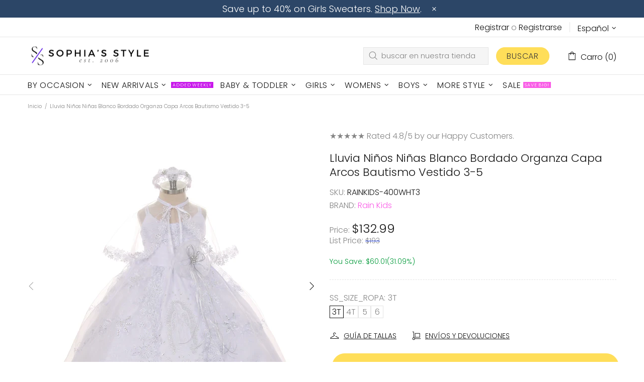

--- FILE ---
content_type: text/javascript; charset=utf-8
request_url: https://sophiasstyle.com/es/products/rain-kids-little-girls-white-embroidered-organza-cape-bows-baptism-dress-3-5.js
body_size: 651
content:
{"id":6633304359052,"title":"Lluvia Niños Niñas Blanco Bordado Organza Capa Arcos Bautismo Vestido 3-5","handle":"rain-kids-little-girls-white-embroidered-organza-cape-bows-baptism-dress-3-5","description":"Un precioso vestido blanco bordado perfecto para el Bautizo de tu pequeña de Rain Kids. El vestido de tirantes finos tiene un material de organza extravagante, adornos de pedrería brillante y la Virgen María bordada en la falda. La parte de atrás de la falda tiene un diseño muy bonito con acento de algunos lazos. La parte de atrás de la falda es más larga para mostrar el diseño del tren. Los corsés a los lados ayudan a ajustar el tamaño. Se incluye una capa de organza transparente y una diadema a juego. Fabricado en los Estados Unidos.","published_at":"2023-04-21T16:20:57-04:00","created_at":"2021-06-23T12:15:04-04:00","vendor":"Rain Kids","type":"Dress","tags":["3T","4T","5","6","Christening","Christening Clothes","Communion","Dress","Easter","Girls","Girls Brands","Girls Christening Dresses","Girls Clothes","Girls Dresses","Little Girls Christening Dresses","regular_priced","Special Occasion","The Rain Kids Girls Clothes","Toddler Girls Christening Dresses","White"],"price":13299,"price_min":13299,"price_max":13299,"available":true,"price_varies":false,"compare_at_price":0,"compare_at_price_min":0,"compare_at_price_max":0,"compare_at_price_varies":false,"variants":[{"id":39440923230348,"title":"3T","option1":"3T","option2":null,"option3":null,"sku":"RAINKIDS-400WHT3","requires_shipping":true,"taxable":true,"featured_image":{"id":29059960471692,"product_id":6633304359052,"position":5,"created_at":"2021-10-12T19:16:03-04:00","updated_at":"2021-10-12T19:16:03-04:00","alt":"Rain Kids Little Girls White Embroidered Organza Cape Bows Baptism Dress 3-5 - SophiasStyle.com","width":1603,"height":1603,"src":"https:\/\/cdn.shopify.com\/s\/files\/1\/0303\/8344\/0012\/products\/400_no_cape_4.jpg?v=1634080563","variant_ids":[39440923230348]},"available":true,"name":"Lluvia Niños Niñas Blanco Bordado Organza Capa Arcos Bautismo Vestido 3-5 - 3T","public_title":"3T","options":["3T"],"price":13299,"weight":454,"compare_at_price":0,"inventory_management":"shopify","barcode":"638170607936","featured_media":{"alt":"Rain Kids Little Girls White Embroidered Organza Cape Bows Baptism Dress 3-5 - SophiasStyle.com","id":21365986295948,"position":5,"preview_image":{"aspect_ratio":1.0,"height":1603,"width":1603,"src":"https:\/\/cdn.shopify.com\/s\/files\/1\/0303\/8344\/0012\/products\/400_no_cape_4.jpg?v=1634080563"}},"requires_selling_plan":false,"selling_plan_allocations":[]},{"id":39440923263116,"title":"4T","option1":"4T","option2":null,"option3":null,"sku":"RAINKIDS-400WHT4","requires_shipping":true,"taxable":true,"featured_image":{"id":29059960504460,"product_id":6633304359052,"position":6,"created_at":"2021-10-12T19:16:03-04:00","updated_at":"2021-10-12T19:16:03-04:00","alt":"Rain Kids Little Girls White Embroidered Organza Cape Bows Baptism Dress 3-5 - SophiasStyle.com","width":1637,"height":1637,"src":"https:\/\/cdn.shopify.com\/s\/files\/1\/0303\/8344\/0012\/products\/400_front_3.jpg?v=1634080563","variant_ids":[39440923263116]},"available":true,"name":"Lluvia Niños Niñas Blanco Bordado Organza Capa Arcos Bautismo Vestido 3-5 - 4T","public_title":"4T","options":["4T"],"price":13299,"weight":454,"compare_at_price":0,"inventory_management":"shopify","barcode":"638936113282","featured_media":{"alt":"Rain Kids Little Girls White Embroidered Organza Cape Bows Baptism Dress 3-5 - SophiasStyle.com","id":21365986328716,"position":6,"preview_image":{"aspect_ratio":1.0,"height":1637,"width":1637,"src":"https:\/\/cdn.shopify.com\/s\/files\/1\/0303\/8344\/0012\/products\/400_front_3.jpg?v=1634080563"}},"requires_selling_plan":false,"selling_plan_allocations":[]},{"id":39440923295884,"title":"5","option1":"5","option2":null,"option3":null,"sku":"RAINKIDS-400WHT5","requires_shipping":true,"taxable":true,"featured_image":{"id":29059960537228,"product_id":6633304359052,"position":7,"created_at":"2021-10-12T19:16:03-04:00","updated_at":"2021-10-12T19:16:03-04:00","alt":"Rain Kids Little Girls White Embroidered Organza Cape Bows Baptism Dress 3-5 - SophiasStyle.com","width":1603,"height":1603,"src":"https:\/\/cdn.shopify.com\/s\/files\/1\/0303\/8344\/0012\/products\/400_no_cape_2.jpg?v=1634080563","variant_ids":[39440923295884]},"available":true,"name":"Lluvia Niños Niñas Blanco Bordado Organza Capa Arcos Bautismo Vestido 3-5 - 5","public_title":"5","options":["5"],"price":13299,"weight":454,"compare_at_price":0,"inventory_management":"shopify","barcode":"638936113299","featured_media":{"alt":"Rain Kids Little Girls White Embroidered Organza Cape Bows Baptism Dress 3-5 - SophiasStyle.com","id":21365986361484,"position":7,"preview_image":{"aspect_ratio":1.0,"height":1603,"width":1603,"src":"https:\/\/cdn.shopify.com\/s\/files\/1\/0303\/8344\/0012\/products\/400_no_cape_2.jpg?v=1634080563"}},"requires_selling_plan":false,"selling_plan_allocations":[]},{"id":39440923328652,"title":"6","option1":"6","option2":null,"option3":null,"sku":"RAINKIDS-400WHT6","requires_shipping":true,"taxable":true,"featured_image":{"id":29059960569996,"product_id":6633304359052,"position":8,"created_at":"2021-10-12T19:16:03-04:00","updated_at":"2021-10-12T19:16:03-04:00","alt":"Rain Kids Little Girls White Embroidered Organza Cape Bows Baptism Dress 3-5 - SophiasStyle.com","width":1637,"height":1637,"src":"https:\/\/cdn.shopify.com\/s\/files\/1\/0303\/8344\/0012\/products\/400_front_1.jpg?v=1634080563","variant_ids":[39440923328652]},"available":true,"name":"Lluvia Niños Niñas Blanco Bordado Organza Capa Arcos Bautismo Vestido 3-5 - 6","public_title":"6","options":["6"],"price":13299,"weight":454,"compare_at_price":0,"inventory_management":"shopify","barcode":"638936113305","featured_media":{"alt":"Rain Kids Little Girls White Embroidered Organza Cape Bows Baptism Dress 3-5 - SophiasStyle.com","id":21365986394252,"position":8,"preview_image":{"aspect_ratio":1.0,"height":1637,"width":1637,"src":"https:\/\/cdn.shopify.com\/s\/files\/1\/0303\/8344\/0012\/products\/400_front_1.jpg?v=1634080563"}},"requires_selling_plan":false,"selling_plan_allocations":[]}],"images":["\/\/cdn.shopify.com\/s\/files\/1\/0303\/8344\/0012\/products\/400_front.jpg?v=1762271608","\/\/cdn.shopify.com\/s\/files\/1\/0303\/8344\/0012\/products\/400_no_cape.jpg?v=1634080563","\/\/cdn.shopify.com\/s\/files\/1\/0303\/8344\/0012\/products\/400_back_1.jpg?v=1634080563","\/\/cdn.shopify.com\/s\/files\/1\/0303\/8344\/0012\/products\/400_corset_1.jpg?v=1634080563","\/\/cdn.shopify.com\/s\/files\/1\/0303\/8344\/0012\/products\/400_no_cape_4.jpg?v=1634080563","\/\/cdn.shopify.com\/s\/files\/1\/0303\/8344\/0012\/products\/400_front_3.jpg?v=1634080563","\/\/cdn.shopify.com\/s\/files\/1\/0303\/8344\/0012\/products\/400_no_cape_2.jpg?v=1634080563","\/\/cdn.shopify.com\/s\/files\/1\/0303\/8344\/0012\/products\/400_front_1.jpg?v=1634080563"],"featured_image":"\/\/cdn.shopify.com\/s\/files\/1\/0303\/8344\/0012\/products\/400_front.jpg?v=1762271608","options":[{"name":"ss_size_ropa","position":1,"values":["3T","4T","5","6"]}],"url":"\/es\/products\/rain-kids-little-girls-white-embroidered-organza-cape-bows-baptism-dress-3-5","media":[{"alt":"Rain Kids Little Girls White Embroidered Organza Cape Bows Baptism Dress 3-5 - SophiasStyle.com","id":21365986132108,"position":1,"preview_image":{"aspect_ratio":1.0,"height":1637,"width":1637,"src":"https:\/\/cdn.shopify.com\/s\/files\/1\/0303\/8344\/0012\/products\/400_front.jpg?v=1762271608"},"aspect_ratio":1.0,"height":1637,"media_type":"image","src":"https:\/\/cdn.shopify.com\/s\/files\/1\/0303\/8344\/0012\/products\/400_front.jpg?v=1762271608","width":1637},{"alt":"Rain Kids Little Girls White Embroidered Organza Cape Bows Baptism Dress 3-5 - SophiasStyle.com","id":21365986164876,"position":2,"preview_image":{"aspect_ratio":1.0,"height":1603,"width":1603,"src":"https:\/\/cdn.shopify.com\/s\/files\/1\/0303\/8344\/0012\/products\/400_no_cape.jpg?v=1634080563"},"aspect_ratio":1.0,"height":1603,"media_type":"image","src":"https:\/\/cdn.shopify.com\/s\/files\/1\/0303\/8344\/0012\/products\/400_no_cape.jpg?v=1634080563","width":1603},{"alt":"Rain Kids Little Girls White Embroidered Organza Cape Bows Baptism Dress 3-5 - SophiasStyle.com","id":21365986197644,"position":3,"preview_image":{"aspect_ratio":1.0,"height":1787,"width":1787,"src":"https:\/\/cdn.shopify.com\/s\/files\/1\/0303\/8344\/0012\/products\/400_back_1.jpg?v=1634080563"},"aspect_ratio":1.0,"height":1787,"media_type":"image","src":"https:\/\/cdn.shopify.com\/s\/files\/1\/0303\/8344\/0012\/products\/400_back_1.jpg?v=1634080563","width":1787},{"alt":"Rain Kids Little Girls White Embroidered Organza Cape Bows Baptism Dress 3-5 - SophiasStyle.com","id":21365986230412,"position":4,"preview_image":{"aspect_ratio":0.667,"height":3460,"width":2307,"src":"https:\/\/cdn.shopify.com\/s\/files\/1\/0303\/8344\/0012\/products\/400_corset_1.jpg?v=1634080563"},"aspect_ratio":0.667,"height":3460,"media_type":"image","src":"https:\/\/cdn.shopify.com\/s\/files\/1\/0303\/8344\/0012\/products\/400_corset_1.jpg?v=1634080563","width":2307},{"alt":"Rain Kids Little Girls White Embroidered Organza Cape Bows Baptism Dress 3-5 - SophiasStyle.com","id":21365986295948,"position":5,"preview_image":{"aspect_ratio":1.0,"height":1603,"width":1603,"src":"https:\/\/cdn.shopify.com\/s\/files\/1\/0303\/8344\/0012\/products\/400_no_cape_4.jpg?v=1634080563"},"aspect_ratio":1.0,"height":1603,"media_type":"image","src":"https:\/\/cdn.shopify.com\/s\/files\/1\/0303\/8344\/0012\/products\/400_no_cape_4.jpg?v=1634080563","width":1603},{"alt":"Rain Kids Little Girls White Embroidered Organza Cape Bows Baptism Dress 3-5 - SophiasStyle.com","id":21365986328716,"position":6,"preview_image":{"aspect_ratio":1.0,"height":1637,"width":1637,"src":"https:\/\/cdn.shopify.com\/s\/files\/1\/0303\/8344\/0012\/products\/400_front_3.jpg?v=1634080563"},"aspect_ratio":1.0,"height":1637,"media_type":"image","src":"https:\/\/cdn.shopify.com\/s\/files\/1\/0303\/8344\/0012\/products\/400_front_3.jpg?v=1634080563","width":1637},{"alt":"Rain Kids Little Girls White Embroidered Organza Cape Bows Baptism Dress 3-5 - SophiasStyle.com","id":21365986361484,"position":7,"preview_image":{"aspect_ratio":1.0,"height":1603,"width":1603,"src":"https:\/\/cdn.shopify.com\/s\/files\/1\/0303\/8344\/0012\/products\/400_no_cape_2.jpg?v=1634080563"},"aspect_ratio":1.0,"height":1603,"media_type":"image","src":"https:\/\/cdn.shopify.com\/s\/files\/1\/0303\/8344\/0012\/products\/400_no_cape_2.jpg?v=1634080563","width":1603},{"alt":"Rain Kids Little Girls White Embroidered Organza Cape Bows Baptism Dress 3-5 - SophiasStyle.com","id":21365986394252,"position":8,"preview_image":{"aspect_ratio":1.0,"height":1637,"width":1637,"src":"https:\/\/cdn.shopify.com\/s\/files\/1\/0303\/8344\/0012\/products\/400_front_1.jpg?v=1634080563"},"aspect_ratio":1.0,"height":1637,"media_type":"image","src":"https:\/\/cdn.shopify.com\/s\/files\/1\/0303\/8344\/0012\/products\/400_front_1.jpg?v=1634080563","width":1637}],"requires_selling_plan":false,"selling_plan_groups":[]}